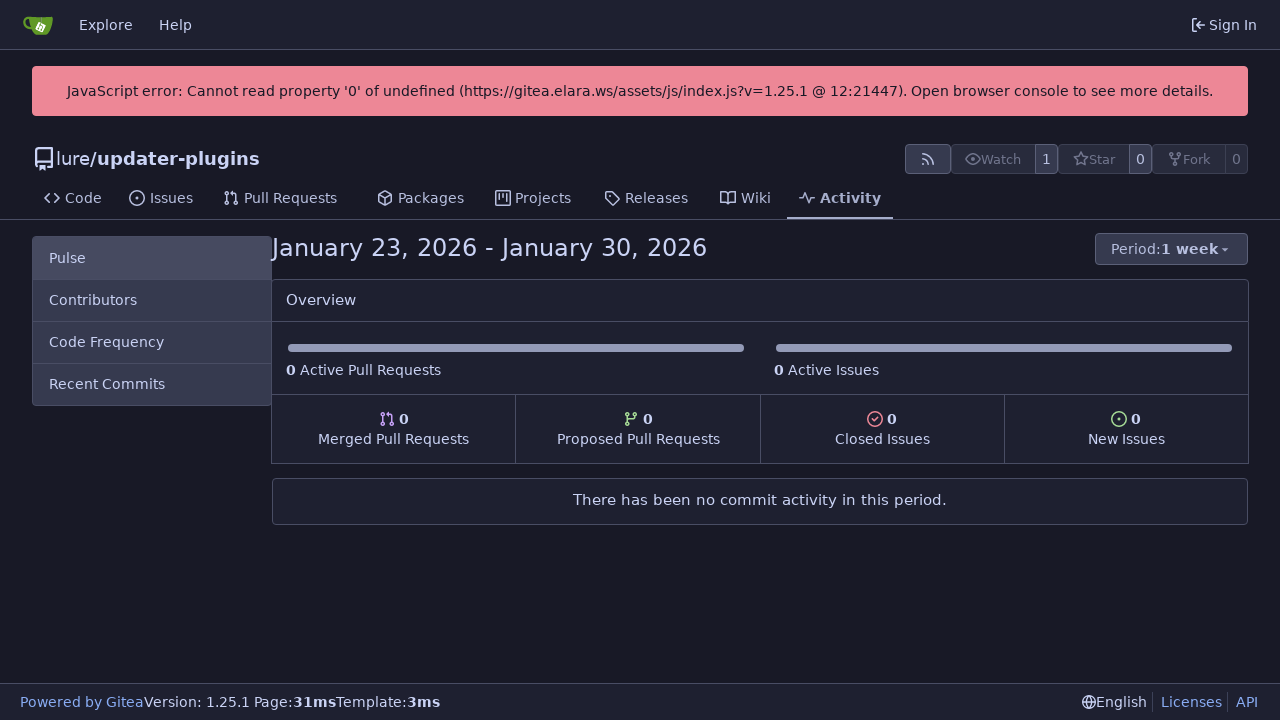

--- FILE ---
content_type: text/css; charset=utf-8
request_url: https://gitea.elara.ws/assets/css/catppuccin-patch.css
body_size: 677
content:
blockquote.attention-note {
  border-left-color: var(--color-blue-light);
}
strong.attention-note, svg.attention-note {
  color: var(--color-blue);
}

blockquote.attention-tip {
  border-left-color: var(--color-success-border);
}
strong.attention-tip, svg.attention-tip {
  color: var(--color-success-bg);
}

blockquote.attention-important {
  border-left-color: var(--color-purple-light);
}
strong.attention-important, svg.attention-important {
  color: var(--color-purple);
}

blockquote.attention-warning {
  border-left-color: var(--color-warning-border);
}
strong.attention-warning, svg.attention-warning {
  color: var(--color-warning-bg);
}

blockquote.attention-caution {
  border-left-color: var(--color-red-light);
}
strong.attention-caution, svg.attention-caution {
  color: var(--color-red);
}

.wiki-content-main img {
  background: transparent !important;
}
